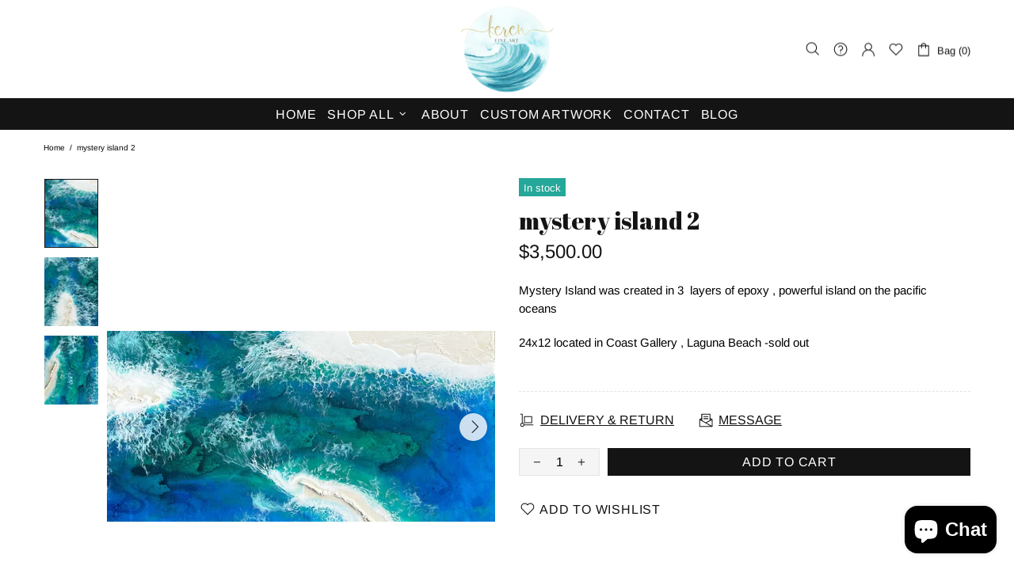

--- FILE ---
content_type: text/javascript
request_url: https://cdn.shopify.com/s/files/1/0626/3937/4591/t/2/assets/clever_adwords_global_tag.js?shop=kerenfineart.myshopify.com
body_size: -548
content:
$.getScript('https://www.googletagmanager.com/gtag/js?id=AW-1085422381', function(){


  window.dataLayer = window.dataLayer || [];
  function gtag(){dataLayer.push(arguments);}
  gtag('js', new Date());

  gtag('config', 'AW-10854223815');


});